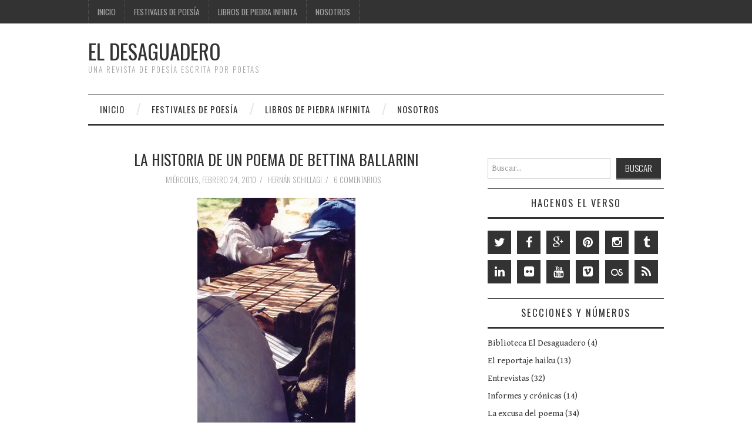

--- FILE ---
content_type: text/javascript; charset=UTF-8
request_url: http://eldesaguaderorevista.blogspot.com/feeds/posts/summary/-/N%C3%BAmero%206?alt=json-in-script&orderby=updated&max-results=0&callback=randomRelatedIndex
body_size: 1187
content:
// API callback
randomRelatedIndex({"version":"1.0","encoding":"UTF-8","feed":{"xmlns":"http://www.w3.org/2005/Atom","xmlns$openSearch":"http://a9.com/-/spec/opensearchrss/1.0/","xmlns$blogger":"http://schemas.google.com/blogger/2008","xmlns$georss":"http://www.georss.org/georss","xmlns$gd":"http://schemas.google.com/g/2005","xmlns$thr":"http://purl.org/syndication/thread/1.0","id":{"$t":"tag:blogger.com,1999:blog-858151452688334382"},"updated":{"$t":"2026-01-12T11:04:21.730-03:00"},"category":[{"term":"Reseñas críticas"},{"term":"La historia de un poema"},{"term":"Notas y ensayos"},{"term":"La excusa del poema"},{"term":"Entrevistas"},{"term":"Número 18"},{"term":"Noticias y adelantos"},{"term":"Número 22"},{"term":"Número 21"},{"term":"Número 17"},{"term":"Número 19"},{"term":"Número 10"},{"term":"Número 15"},{"term":"Número 16"},{"term":"Número 23"},{"term":"Informes y crónicas"},{"term":"Número 12"},{"term":"Número 14"},{"term":"El reportaje haiku"},{"term":"Número 13"},{"term":"Número 20"},{"term":"Número 3"},{"term":"Número 6"},{"term":"Número 7"},{"term":"Número 2"},{"term":"Número 5"},{"term":"Número 11"},{"term":"Número 4"},{"term":"Número 1"},{"term":"Número 8"},{"term":"Número 9"},{"term":"Número 24"},{"term":"Traducciones"},{"term":"Biblioteca El Desaguadero"},{"term":"Los redactores"}],"title":{"type":"text","$t":"EL DESAGUADERO"},"subtitle":{"type":"html","$t":"Una revista de poesía escrita por poetas"},"link":[{"rel":"http://schemas.google.com/g/2005#feed","type":"application/atom+xml","href":"http:\/\/eldesaguaderorevista.blogspot.com\/feeds\/posts\/summary"},{"rel":"self","type":"application/atom+xml","href":"http:\/\/www.blogger.com\/feeds\/858151452688334382\/posts\/summary\/-\/N%C3%BAmero+6?alt=json-in-script\u0026max-results=0\u0026orderby=updated"},{"rel":"alternate","type":"text/html","href":"http:\/\/eldesaguaderorevista.blogspot.com\/search\/label\/N%C3%BAmero%206"},{"rel":"hub","href":"http://pubsubhubbub.appspot.com/"}],"author":[{"name":{"$t":"Hernán Schillagi"},"uri":{"$t":"http:\/\/www.blogger.com\/profile\/03788362436144259725"},"email":{"$t":"noreply@blogger.com"},"gd$image":{"rel":"http://schemas.google.com/g/2005#thumbnail","width":"24","height":"32","src":"\/\/blogger.googleusercontent.com\/img\/b\/R29vZ2xl\/AVvXsEgBiZW1IvwR6a2IPHEvbkfgW0dTxyRGCbHcpFVKbCyWeDaAYil-qC-lotrLSFrmr7XjQtd1zC2pXIBq-QOVbdYEJLZJ4c1xZMe6HT5Qr4XGl_YEdJrjo4QhW9X5IGD3esQ\/s220\/Hern%C3%A1n+Schillagi+foto.jpg"}}],"generator":{"version":"7.00","uri":"http://www.blogger.com","$t":"Blogger"},"openSearch$totalResults":{"$t":"12"},"openSearch$startIndex":{"$t":"1"},"openSearch$itemsPerPage":{"$t":"0"}}});

--- FILE ---
content_type: text/javascript; charset=UTF-8
request_url: http://eldesaguaderorevista.blogspot.com/feeds/posts/summary/-/N%C3%BAmero%206?alt=json-in-script&orderby=updated&start-index=3&max-results=5&callback=showRelatedPost
body_size: 4006
content:
// API callback
showRelatedPost({"version":"1.0","encoding":"UTF-8","feed":{"xmlns":"http://www.w3.org/2005/Atom","xmlns$openSearch":"http://a9.com/-/spec/opensearchrss/1.0/","xmlns$blogger":"http://schemas.google.com/blogger/2008","xmlns$georss":"http://www.georss.org/georss","xmlns$gd":"http://schemas.google.com/g/2005","xmlns$thr":"http://purl.org/syndication/thread/1.0","id":{"$t":"tag:blogger.com,1999:blog-858151452688334382"},"updated":{"$t":"2026-01-12T11:04:21.730-03:00"},"category":[{"term":"Reseñas críticas"},{"term":"La historia de un poema"},{"term":"Notas y ensayos"},{"term":"La excusa del poema"},{"term":"Entrevistas"},{"term":"Número 18"},{"term":"Noticias y adelantos"},{"term":"Número 22"},{"term":"Número 21"},{"term":"Número 17"},{"term":"Número 19"},{"term":"Número 10"},{"term":"Número 15"},{"term":"Número 16"},{"term":"Número 23"},{"term":"Informes y crónicas"},{"term":"Número 12"},{"term":"Número 14"},{"term":"El reportaje haiku"},{"term":"Número 13"},{"term":"Número 20"},{"term":"Número 3"},{"term":"Número 6"},{"term":"Número 7"},{"term":"Número 2"},{"term":"Número 5"},{"term":"Número 11"},{"term":"Número 4"},{"term":"Número 1"},{"term":"Número 8"},{"term":"Número 9"},{"term":"Número 24"},{"term":"Traducciones"},{"term":"Biblioteca El Desaguadero"},{"term":"Los redactores"}],"title":{"type":"text","$t":"EL DESAGUADERO"},"subtitle":{"type":"html","$t":"Una revista de poesía escrita por poetas"},"link":[{"rel":"http://schemas.google.com/g/2005#feed","type":"application/atom+xml","href":"http:\/\/eldesaguaderorevista.blogspot.com\/feeds\/posts\/summary"},{"rel":"self","type":"application/atom+xml","href":"http:\/\/www.blogger.com\/feeds\/858151452688334382\/posts\/summary\/-\/N%C3%BAmero+6?alt=json-in-script\u0026start-index=3\u0026max-results=5\u0026orderby=updated"},{"rel":"alternate","type":"text/html","href":"http:\/\/eldesaguaderorevista.blogspot.com\/search\/label\/N%C3%BAmero%206"},{"rel":"hub","href":"http://pubsubhubbub.appspot.com/"},{"rel":"previous","type":"application/atom+xml","href":"http:\/\/www.blogger.com\/feeds\/858151452688334382\/posts\/summary\/-\/N%C3%BAmero+6\/-\/N%C3%BAmero+6?alt=json-in-script\u0026start-index=1\u0026max-results=5\u0026orderby=updated"},{"rel":"next","type":"application/atom+xml","href":"http:\/\/www.blogger.com\/feeds\/858151452688334382\/posts\/summary\/-\/N%C3%BAmero+6\/-\/N%C3%BAmero+6?alt=json-in-script\u0026start-index=8\u0026max-results=5\u0026orderby=updated"}],"author":[{"name":{"$t":"Hernán Schillagi"},"uri":{"$t":"http:\/\/www.blogger.com\/profile\/03788362436144259725"},"email":{"$t":"noreply@blogger.com"},"gd$image":{"rel":"http://schemas.google.com/g/2005#thumbnail","width":"24","height":"32","src":"\/\/blogger.googleusercontent.com\/img\/b\/R29vZ2xl\/AVvXsEgBiZW1IvwR6a2IPHEvbkfgW0dTxyRGCbHcpFVKbCyWeDaAYil-qC-lotrLSFrmr7XjQtd1zC2pXIBq-QOVbdYEJLZJ4c1xZMe6HT5Qr4XGl_YEdJrjo4QhW9X5IGD3esQ\/s220\/Hern%C3%A1n+Schillagi+foto.jpg"}}],"generator":{"version":"7.00","uri":"http://www.blogger.com","$t":"Blogger"},"openSearch$totalResults":{"$t":"12"},"openSearch$startIndex":{"$t":"3"},"openSearch$itemsPerPage":{"$t":"5"},"entry":[{"id":{"$t":"tag:blogger.com,1999:blog-858151452688334382.post-2217551817379369733"},"published":{"$t":"2010-04-17T18:59:00.009-03:00"},"updated":{"$t":"2010-10-03T12:50:11.009-03:00"},"category":[{"scheme":"http://www.blogger.com/atom/ns#","term":"Entrevistas"},{"scheme":"http://www.blogger.com/atom/ns#","term":"Número 6"}],"title":{"type":"text","$t":"Entrevista a Luis Villalba"},"summary":{"type":"text","$t":"«Los poetas me interesan por el humor, el desparpajo, los hallazgos formales»por Fernando G. ToledoJuan, su hijo, lo tenía claro desde el principio: «Los homenajes se hacen en vida». Por eso, desde principios de 2009, trazaba sesudamente lo que iba a ser en setiembre el homenaje a su padre. Y lo consiguió: Luis Villalba celebró así, junto a los suyos y otros colegas-artistas, sus «Setenta vueltas"},"link":[{"rel":"replies","type":"application/atom+xml","href":"http:\/\/eldesaguaderorevista.blogspot.com\/feeds\/2217551817379369733\/comments\/default","title":"Comentarios de la entrada"},{"rel":"replies","type":"text/html","href":"http:\/\/www.blogger.com\/comment\/fullpage\/post\/858151452688334382\/2217551817379369733?isPopup=true","title":"4 Comentarios"},{"rel":"edit","type":"application/atom+xml","href":"http:\/\/www.blogger.com\/feeds\/858151452688334382\/posts\/default\/2217551817379369733"},{"rel":"self","type":"application/atom+xml","href":"http:\/\/www.blogger.com\/feeds\/858151452688334382\/posts\/default\/2217551817379369733"},{"rel":"alternate","type":"text/html","href":"http:\/\/eldesaguaderorevista.blogspot.com\/2010\/04\/entrevista-luis-villalba.html","title":"Entrevista a Luis Villalba"}],"author":[{"name":{"$t":"Fernando G. Toledo"},"uri":{"$t":"http:\/\/www.blogger.com\/profile\/12491690575215604811"},"email":{"$t":"noreply@blogger.com"},"gd$image":{"rel":"http://schemas.google.com/g/2005#thumbnail","width":"32","height":"32","src":"\/\/blogger.googleusercontent.com\/img\/b\/R29vZ2xl\/AVvXsEj-pOANVQaHGfI4_YXZ42nIm6XOvrgzDZd15LPA0d4w--LYnVasNOq8bc7e5DiUOGIq5GYznFBLiyVGxeAi-6ptVj1Q-BLNY7PHZnEe6O18w6XLaFxg5qRP0Ro_LxtzAJ0\/s113\/fer+perfil.jpg"}}],"media$thumbnail":{"xmlns$media":"http://search.yahoo.com/mrss/","url":"https:\/\/blogger.googleusercontent.com\/img\/b\/R29vZ2xl\/AVvXsEi4LbQVT60ZZ5GBiBFXQUn8qpA55KyYLkvzkV8AB5qomtQy-NPFjkAQskneZtOfUoON0W3uoeAw1OJnc9_S4UK8enIuqjk3W3Lo5UxuI2olBjV-viVjLJ5KCyXOPoXu7e9OVoorYOKdPyJU\/s72-c\/luis+villalba+1.jpg","height":"72","width":"72"},"thr$total":{"$t":"4"}},{"id":{"$t":"tag:blogger.com,1999:blog-858151452688334382.post-4474273780242743850"},"published":{"$t":"2010-04-25T06:10:00.002-03:00"},"updated":{"$t":"2010-04-26T00:20:20.345-03:00"},"category":[{"scheme":"http://www.blogger.com/atom/ns#","term":"Número 6"}],"title":{"type":"text","$t":"El Desaguadero \/ Número 6"},"summary":{"type":"text","$t":"HACER CLIC AQUÍ PARA DESCARGAR LA VERSIÓN EN PDFENTREVISTASEntrevista a Luis Villalba«Los poetas me interesan por el humor, el desparpajo, los hallazgos formales»por Fernando G. ToledoNOTAS Y ENSAYOSLa revolución cotidianapor Damián LópezMuñecas rusas de la literatura: El microrrelato en la poesía por Hernán SchillagiLos ´90 en la poesía de Mendoza: Las malas LenguasPor Marta CastellinoEL "},"link":[{"rel":"replies","type":"application/atom+xml","href":"http:\/\/eldesaguaderorevista.blogspot.com\/feeds\/4474273780242743850\/comments\/default","title":"Comentarios de la entrada"},{"rel":"replies","type":"text/html","href":"http:\/\/www.blogger.com\/comment\/fullpage\/post\/858151452688334382\/4474273780242743850?isPopup=true","title":"3 Comentarios"},{"rel":"edit","type":"application/atom+xml","href":"http:\/\/www.blogger.com\/feeds\/858151452688334382\/posts\/default\/4474273780242743850"},{"rel":"self","type":"application/atom+xml","href":"http:\/\/www.blogger.com\/feeds\/858151452688334382\/posts\/default\/4474273780242743850"},{"rel":"alternate","type":"text/html","href":"http:\/\/eldesaguaderorevista.blogspot.com\/2010\/04\/el-desaguadero-numero-6.html","title":"El Desaguadero \/ Número 6"}],"author":[{"name":{"$t":"Hernán Schillagi"},"uri":{"$t":"http:\/\/www.blogger.com\/profile\/03788362436144259725"},"email":{"$t":"noreply@blogger.com"},"gd$image":{"rel":"http://schemas.google.com/g/2005#thumbnail","width":"24","height":"32","src":"\/\/blogger.googleusercontent.com\/img\/b\/R29vZ2xl\/AVvXsEgBiZW1IvwR6a2IPHEvbkfgW0dTxyRGCbHcpFVKbCyWeDaAYil-qC-lotrLSFrmr7XjQtd1zC2pXIBq-QOVbdYEJLZJ4c1xZMe6HT5Qr4XGl_YEdJrjo4QhW9X5IGD3esQ\/s220\/Hern%C3%A1n+Schillagi+foto.jpg"}}],"media$thumbnail":{"xmlns$media":"http://search.yahoo.com/mrss/","url":"https:\/\/blogger.googleusercontent.com\/img\/b\/R29vZ2xl\/AVvXsEgOExe7VlO-Y4bgQDp3jqwuU7ofB7dCYuj4_cy7pbqiLLL_NF0HUAUbTMXyrGzFb0_BggUMajC7cNCEIvUhzVNMxYXcVaq1yEtLmCO4RoXkAwTW6Fj4JGIsUBS6zV4wwtlkRhscF-m-ErE3\/s72-c\/N%C3%BAmero+6.jpg","height":"72","width":"72"},"thr$total":{"$t":"3"}},{"id":{"$t":"tag:blogger.com,1999:blog-858151452688334382.post-4419983339368522703"},"published":{"$t":"2010-04-04T12:10:00.000-03:00"},"updated":{"$t":"2010-04-04T12:10:51.211-03:00"},"category":[{"scheme":"http://www.blogger.com/atom/ns#","term":"Notas y ensayos"},{"scheme":"http://www.blogger.com/atom/ns#","term":"Número 6"}],"title":{"type":"text","$t":"La revolución cotidiana"},"summary":{"type":"text","$t":"(algunos conceptos subjetivos sobre poesía y escritura programática, y una pequeña ética del escritor, escrita por alguien que no se atreve a decir que lo es)por Damián López*(Colaboración especial para El Desaguadero)Me permito empezar estas palabras con un acto simultáneo de soberbia y honestidad: un dato autobiográfico.En 2008 escribí (convendría decir «se escribió») un poema-libro llamado "},"link":[{"rel":"replies","type":"application/atom+xml","href":"http:\/\/eldesaguaderorevista.blogspot.com\/feeds\/4419983339368522703\/comments\/default","title":"Comentarios de la entrada"},{"rel":"replies","type":"text/html","href":"http:\/\/www.blogger.com\/comment\/fullpage\/post\/858151452688334382\/4419983339368522703?isPopup=true","title":"17 Comentarios"},{"rel":"edit","type":"application/atom+xml","href":"http:\/\/www.blogger.com\/feeds\/858151452688334382\/posts\/default\/4419983339368522703"},{"rel":"self","type":"application/atom+xml","href":"http:\/\/www.blogger.com\/feeds\/858151452688334382\/posts\/default\/4419983339368522703"},{"rel":"alternate","type":"text/html","href":"http:\/\/eldesaguaderorevista.blogspot.com\/2010\/04\/la-revolucion-cotidiana.html","title":"La revolución cotidiana"}],"author":[{"name":{"$t":"Hernán Schillagi"},"uri":{"$t":"http:\/\/www.blogger.com\/profile\/03788362436144259725"},"email":{"$t":"noreply@blogger.com"},"gd$image":{"rel":"http://schemas.google.com/g/2005#thumbnail","width":"24","height":"32","src":"\/\/blogger.googleusercontent.com\/img\/b\/R29vZ2xl\/AVvXsEgBiZW1IvwR6a2IPHEvbkfgW0dTxyRGCbHcpFVKbCyWeDaAYil-qC-lotrLSFrmr7XjQtd1zC2pXIBq-QOVbdYEJLZJ4c1xZMe6HT5Qr4XGl_YEdJrjo4QhW9X5IGD3esQ\/s220\/Hern%C3%A1n+Schillagi+foto.jpg"}}],"media$thumbnail":{"xmlns$media":"http://search.yahoo.com/mrss/","url":"https:\/\/blogger.googleusercontent.com\/img\/b\/R29vZ2xl\/AVvXsEjquzufaW5QwATIj2DwF9Xaw59teJEq6dFKjA7x43LVSLfrAN2Q-ZZArJgV0vL1JtF8K-1VQCu6QfwiVqsF2wLlMuv4jXAyupcY_OIlQI5hK3_i9hNNPkaggZ_UroEK4fTyK0jft6eW49jJ\/s72-c\/revoluci%C3%B3n+cotidiana+foto.jpg","height":"72","width":"72"},"thr$total":{"$t":"17"}},{"id":{"$t":"tag:blogger.com,1999:blog-858151452688334382.post-7147013523256404396"},"published":{"$t":"2010-03-24T18:16:00.008-03:00"},"updated":{"$t":"2010-03-25T14:21:17.728-03:00"},"category":[{"scheme":"http://www.blogger.com/atom/ns#","term":"Número 6"},{"scheme":"http://www.blogger.com/atom/ns#","term":"Reseñas críticas"}],"title":{"type":"text","$t":"La ciudad de la poesía"},"summary":{"type":"text","$t":"Ciudad Gótica. Ensayos sobre arte y poesía. Nueva York 1985-1994, María Negroni. Bajo la luna, 2007.por Sergio PereyraAntes de comenzar, una advertencia a los lectores ávidos de novedades: el libro de María Negroni del que nos ocuparemos en esta nota fue publicado originalmente en el año ‘94.  Entonces, se preguntará el mencionado lector, ¿por qué reseñar un título añejo? Quizás los motivos sean "},"link":[{"rel":"replies","type":"application/atom+xml","href":"http:\/\/eldesaguaderorevista.blogspot.com\/feeds\/7147013523256404396\/comments\/default","title":"Comentarios de la entrada"},{"rel":"replies","type":"text/html","href":"http:\/\/www.blogger.com\/comment\/fullpage\/post\/858151452688334382\/7147013523256404396?isPopup=true","title":"5 Comentarios"},{"rel":"edit","type":"application/atom+xml","href":"http:\/\/www.blogger.com\/feeds\/858151452688334382\/posts\/default\/7147013523256404396"},{"rel":"self","type":"application/atom+xml","href":"http:\/\/www.blogger.com\/feeds\/858151452688334382\/posts\/default\/7147013523256404396"},{"rel":"alternate","type":"text/html","href":"http:\/\/eldesaguaderorevista.blogspot.com\/2010\/03\/la-ciudad-de-la-poesia.html","title":"La ciudad de la poesía"}],"author":[{"name":{"$t":"Hernán Schillagi"},"uri":{"$t":"http:\/\/www.blogger.com\/profile\/03788362436144259725"},"email":{"$t":"noreply@blogger.com"},"gd$image":{"rel":"http://schemas.google.com/g/2005#thumbnail","width":"24","height":"32","src":"\/\/blogger.googleusercontent.com\/img\/b\/R29vZ2xl\/AVvXsEgBiZW1IvwR6a2IPHEvbkfgW0dTxyRGCbHcpFVKbCyWeDaAYil-qC-lotrLSFrmr7XjQtd1zC2pXIBq-QOVbdYEJLZJ4c1xZMe6HT5Qr4XGl_YEdJrjo4QhW9X5IGD3esQ\/s220\/Hern%C3%A1n+Schillagi+foto.jpg"}}],"media$thumbnail":{"xmlns$media":"http://search.yahoo.com/mrss/","url":"https:\/\/blogger.googleusercontent.com\/img\/b\/R29vZ2xl\/AVvXsEgzpmC0tPXDCttc3OBBOM_u0C4ClSVKf85CVhIsHLKt8dZK2oLzdG_-i2EjU8E4UgzRqing_fvSrNIu4H3tOQp6LHljHXOdomExZM2RVHj0Ic2XaBtR7NBor-5HIWUuul_e3RiTMTlYtRJW\/s72-c\/ciudad+g%C3%B3tica+tapa.JPG","height":"72","width":"72"},"thr$total":{"$t":"5"}},{"id":{"$t":"tag:blogger.com,1999:blog-858151452688334382.post-1213561165774649544"},"published":{"$t":"2010-03-16T21:22:00.002-03:00"},"updated":{"$t":"2010-03-17T17:47:46.976-03:00"},"category":[{"scheme":"http://www.blogger.com/atom/ns#","term":"Notas y ensayos"},{"scheme":"http://www.blogger.com/atom/ns#","term":"Número 6"}],"title":{"type":"text","$t":"Muñecas rusas de la literatura"},"summary":{"type":"text","$t":"El microrrelato en la poesía *por Hernán SchillagiHay veces que una pequeña historia nos deja perplejos. El desafío entre comprender sobre la poca tinta escrita y reponer lo que fue omitido nos hace mejores lectores, o hasta quizá, unos escritores de segunda mano. Cuántas veces, también, luego de leer El dinosaurio de Augusto Monterroso y El sueño de la mariposa de Chuang Tzu; la sorpresa ante "},"link":[{"rel":"replies","type":"application/atom+xml","href":"http:\/\/eldesaguaderorevista.blogspot.com\/feeds\/1213561165774649544\/comments\/default","title":"Comentarios de la entrada"},{"rel":"replies","type":"text/html","href":"http:\/\/www.blogger.com\/comment\/fullpage\/post\/858151452688334382\/1213561165774649544?isPopup=true","title":"11 Comentarios"},{"rel":"edit","type":"application/atom+xml","href":"http:\/\/www.blogger.com\/feeds\/858151452688334382\/posts\/default\/1213561165774649544"},{"rel":"self","type":"application/atom+xml","href":"http:\/\/www.blogger.com\/feeds\/858151452688334382\/posts\/default\/1213561165774649544"},{"rel":"alternate","type":"text/html","href":"http:\/\/eldesaguaderorevista.blogspot.com\/2010\/03\/munecas-rusas-de-la-literatura.html","title":"Muñecas rusas de la literatura"}],"author":[{"name":{"$t":"Hernán Schillagi"},"uri":{"$t":"http:\/\/www.blogger.com\/profile\/03788362436144259725"},"email":{"$t":"noreply@blogger.com"},"gd$image":{"rel":"http://schemas.google.com/g/2005#thumbnail","width":"24","height":"32","src":"\/\/blogger.googleusercontent.com\/img\/b\/R29vZ2xl\/AVvXsEgBiZW1IvwR6a2IPHEvbkfgW0dTxyRGCbHcpFVKbCyWeDaAYil-qC-lotrLSFrmr7XjQtd1zC2pXIBq-QOVbdYEJLZJ4c1xZMe6HT5Qr4XGl_YEdJrjo4QhW9X5IGD3esQ\/s220\/Hern%C3%A1n+Schillagi+foto.jpg"}}],"media$thumbnail":{"xmlns$media":"http://search.yahoo.com/mrss/","url":"https:\/\/blogger.googleusercontent.com\/img\/b\/R29vZ2xl\/AVvXsEh2z5W6c6OfZHsxnXZZFXBPlcieZM-2fZsuVlC3n6R6NGuX0a3xWJGl4AI9Mkp2Qn2gPgBlXf1bd0Zb7pPI3x1DzueOrbiQVzd6eL5lVfWQXD7XP_QS1QqORQZjS4CqfRbeFbdw9X2q8hJa\/s72-c\/mamushkas.jpg","height":"72","width":"72"},"thr$total":{"$t":"11"}}]}});